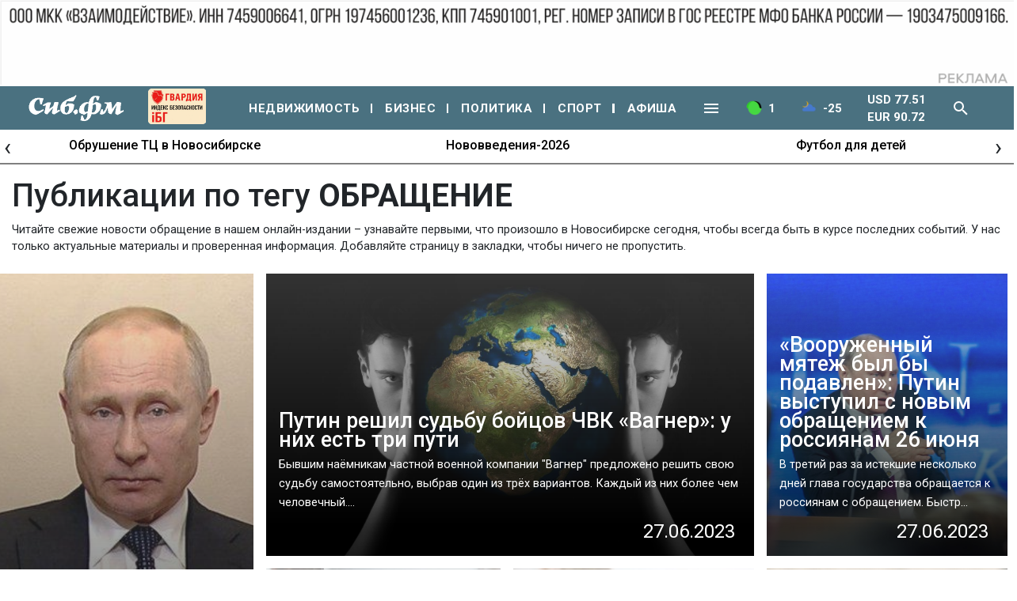

--- FILE ---
content_type: text/html; charset=UTF-8
request_url: https://sib.fm/publications/tag/5951
body_size: 23106
content:
<!doctype html>
<html lang="ru">
  <head>
	<!-- Required meta tags -->
    <meta charset="utf-8">
	<link rel="shortcut icon" type="image/x-icon" href="https://sib.fm/img/favicon.ico"/>
    <meta name="viewport" content="width=device-width, initial-scale=1, shrink-to-fit=no">
	<meta name="csrf-token" content="nIfFyKkDnMUPAzV1HwJXzNI6QuuNG4jGZkZrCxOh" />	
		
	
	
		
	<script async type='text/javascript' src='//s.luxcdn.com/t/219255/360_light.js'></script>
	
	
	
	
		
		
	
		
		
		
		
		
	
		
	
		

		
			<link rel="canonical" href="https://sib.fm/publications/tag/5951" />
		
			<title>ОБРАЩЕНИЕ- последние новости на sib.fm</title>
		
			<meta name="description" content="ОБРАЩЕНИЕ - последние новости на сегодня в нашей ленте на Сиб.фм. Читайте свежие материалы на тему обращение и будьте в курсе последний событий!" />
			
			<meta property="og:image"  content="https://cdn.sib.fm/new_files/img/sibfm.jpg" />
		<meta property="vk:image"  content="https://cdn.sib.fm/new_files/img/sibfm.jpg" />
	
			<link rel="stylesheet" href="/new_files/css/compressed_css.css?v=8"   > 
		
		<link rel="preload" href="https://fonts.googleapis.com/css?family=Roboto:100,100i,300,300i,400,400i,500,500i,700,700i,900,900i&display=swap&subset=cyrillic&display=swap" as="style" onload="this.rel='stylesheet'" >	
	
	 <script src="/new_files/js/jquery.min.js"></script>
	
		
		
	
		
	
		
		
	
  </head>
  <body>
 
	
 
				
	
				<div class="container px-0 text-center"  >
			
	
					
						
			
							<div style="min-height:109px;" class="d-lg-block d-md-block d-sm-none d-none">
							<img banner_id="1676" class="banner d-lg-block d-md-block d-sm-none d-none img-fluid lazy" banner_link="https://sfgroup.ru/?utm_source=smm&amp;utm_medium=banner&amp;utm_campaign=sibfm/?erid=2W5zFHa7oVr"  data-src="https://cdn.sib.fm/storage/banner/December2025/r1EIZRyJvsu0EsAP83Ph.gif" alt=""   />
							</div>
							
									<div style="min-height:72px;" class="d-lg-none d-md-none d-sm-block">
									<img banner_id="1676" class="banner d-lg-none d-md-none d-sm-block img-fluid lazy"  banner_link="https://sfgroup.ru/?utm_source=smm&amp;utm_medium=banner&amp;utm_campaign=sibfm/?erid=2W5zFHbbnnC"   data-src="https://cdn.sib.fm/storage/banner/December2025/eTbbYyzAhmLPKaDiEZfK.gif" alt=""  />
									</div>
							
				
		  
		  
				  
</div>
		
				<script type="text/javascript">
		var MIBPlayer = {}

			MIBPlayer.getURL = async function(url) {
				// Return a new promise.
				return new Promise(function (resolve, reject) {
				// Do the usual XHR stuff
				var req = new XMLHttpRequest();
				req.open('GET', url);
				req.onload = function () {
					// This is called even on 404 etc
					// so check the status
					if (req.status == 200) {
					// Resolve the promise with the response text
					resolve(req.response);
					}
					else {
					// Otherwise reject with the status text
					// which will hopefully be a meaningful error
						reject(Error(MIBPlayer.OnAirServerErrorMesage + req.status + req.statusText));
					}
				};
				// Handle network errors
				req.onerror = function () {
					reject(Error(MIBPlayer.OnAirNetworkErrorMesage));
					};
				// Make the request
				req.send();
				});
			}


			MIBPlayer.mibpUpdateOnAir = async function() {
				if (!MIBPlayer.OnAirInfoIsUpdating) {
					MIBPlayer.OnAirInfoIsUpdating = true;
					MIBPlayer.getURL(MIBPlayer.OnAirURL).then(function (response) { MIBPlayer.OnAirBlock.innerHTML = response; MIBPlayer.OnAirInfoIsUpdating = false; }, function (error) {
					MIBPlayer.OnAirBlock.innerHTML = MIBPlayer.OnAirServerErrorMesage; MIBPlayer.OnAirInfoIsUpdating = false; });
				}
			}


			MIBPlayer.Initialize = async function () {
			
				MIBPlayer.OnAirInfoIsUpdating = false;
				MIBPlayer.OnAirBlock = document.getElementById("onair");
				MIBPlayer.OnAirURL = "https://uniton.ru/onairtowidget";
				MIBPlayer.OnAirNetworkErrorMesage = "Музыка";
				MIBPlayer.OnAirServerErrorMesage = "Музыка";
			
			}

			
			MIBPlayer.Initialize().then(function () { ; }).catch(function () { ; });
			setInterval(MIBPlayer.mibpUpdateOnAir, 5000);
			MIBPlayer.mibpUpdateOnAir();
			
			
			var MIBPlayer_xs = {}

			MIBPlayer_xs.getURL = async function(url) {
				// Return a new promise.
				return new Promise(function (resolve, reject) {
				// Do the usual XHR stuff
				var req = new XMLHttpRequest();
				req.open('GET', url);
				req.onload = function () {
					// This is called even on 404 etc
					// so check the status
					if (req.status == 200) {
					// Resolve the promise with the response text
					resolve(req.response);
					}
					else {
					// Otherwise reject with the status text
					// which will hopefully be a meaningful error
						reject(Error(MIBPlayer_xs.OnAirServerErrorMesage + req.status + req.statusText));
					}
				};
				// Handle network errors
				req.onerror = function () {
					reject(Error(MIBPlayer_xs.OnAirNetworkErrorMesage));
					};
				// Make the request
				req.send();
				});
			}


			MIBPlayer_xs.mibpUpdateOnAir = async function() {
				if (!MIBPlayer_xs.OnAirInfoIsUpdating) {
					MIBPlayer_xs.OnAirInfoIsUpdating = true;
					MIBPlayer_xs.getURL(MIBPlayer_xs.OnAirURL).then(function (response) { MIBPlayer_xs.OnAirBlock.innerHTML = response; MIBPlayer_xs.OnAirInfoIsUpdating = false; }, function (error) {
					MIBPlayer_xs.OnAirBlock.innerHTML = MIBPlayer_xs.OnAirServerErrorMesage; MIBPlayer_xs.OnAirInfoIsUpdating = false; });
				}
			}


			MIBPlayer_xs.Initialize = async function () {
			/*
				MIBPlayer_xs.OnAirInfoIsUpdating = false;
				MIBPlayer_xs.OnAirBlock = document.getElementById("onair");
				MIBPlayer_xs.OnAirURL = "https://uniton.ru/onairtowidget";
				MIBPlayer_xs.OnAirNetworkErrorMesage = "Музыка";
				MIBPlayer_xs.OnAirServerErrorMesage = "Музыка";
			*/	
				MIBPlayer_xs.OnAirInfoIsUpdating = false;
				MIBPlayer_xs.OnAirBlock = document.getElementById("onair_xs");
				MIBPlayer_xs.OnAirURL = "https://uniton.ru/onairtowidget";
				MIBPlayer_xs.OnAirNetworkErrorMesage = "Музыка";
				MIBPlayer_xs.OnAirServerErrorMesage = "Музыка";
				
			}

			
			MIBPlayer_xs.Initialize().then(function () { ; }).catch(function () { ; });
			setInterval(MIBPlayer_xs.mibpUpdateOnAir, 5000);
			MIBPlayer_xs.mibpUpdateOnAir();
	</script>
		
    
  	
  
  <div id="header_lg" class="d-none d-lg-block">
		<div style="max-width:1480px;margin:0 auto;" >
			<div class="container px-0">						
			<div class="row py-2">
				<div class="col pl-0">									
					<a href="/" class="sub-tool-item pt-0"><img alt="" src="/new_files/img/logo_old.png" class="w-logo" /></a>					
				</div>
								<div class="col text-center">									
					<a href="/nedvijimost" class="white--text sub-tool-item" >Недвижимость</a>					
				</div>
				<div class="col text-center">									
					<a href="/biznes" class="white--text sub-tool-item" >Бизнес</a>					
				</div>
				<div class="col text-center">									
					<a href="/politika" class="white--text sub-tool-item" >Политика</a>					
				</div>
				<div class="col text-center">									
					<a href="/category/sport" class="white--text sub-tool-item" >Спорт</a>					
				</div>
				<div class="col text-center">									
					<a href="/category/afisha" class="white--text sub-tool-item" >Афиша</a>					
				</div>
				
				<div class="col text-center">									
					<a href="/rabota" class="white--text sub-tool-item" >Работа</a>					
				</div>
				<div class="col text-center">									
					<a href="/avto" class="white--text sub-tool-item">Авто</a>					
				</div>
				<div class="col text-center">	
					<a href="/category/obshestvo" class="white--text sub-tool-item" >Общество</a>					
				</div>
				<div class="col text-center">
					<a href="/category/proishestvia" class="white--text sub-tool-item" >Происшествия</a>						
				</div>
				<div class="col text-center">									
					<a href="/category/ekonomika" class="white--text sub-tool-item" >Экономика</a>													
				</div>
				<div class="col text-center">
					<a href="/category/kultura" class="white--text sub-tool-item" >Культура</a>						
				</div>				
				<div class="col text-center">									
					<a href="/category/nauka" class="white--text sub-tool-item" >Наука</a>					
				</div>							
			</div>						
		</div>			</div>
  </div>
  
  <div id="header_xs" class="d-block d-md-block d-lg-none">
		<div  >
			<nav class="navbar navbar-mobile navbar-expand-lg navbar-dark bg-sib ">
	 
	  <button class="navbar-toggler" type="button" data-toggle="collapse" data-target="#navbarNavXs" aria-controls="navbarNavXs" aria-expanded="false" aria-label="Toggle navigation">
		<span class="navbar-toggler-icon"></span>
	  </button>
	   <div class="d-block pl-1">
			<a class="navbar-brand" href="/"><img alt="" src="https://cdn.sib.fm/new_files/img/logo_old.png" class="logo" /></a>
			
						
		</div>
	   <a class="tab-img-traffic text-white pointer">
			<img alt="" src="https://sib.fm/img/plugico/green.png" style="width:20px;" class="mr-2" />
			1
		</a>				 
		<a class="tab-img-temper text-white pointer">
			<img alt="" src="https://yastatic.net/weather/i/icons/blueye/24/bkn_n.png" style="width:20px;" class="mr-2" />
			-25
		</a>				 
		<!--a class="text-white pointer">
			USD 77.51<br/>
			EUR 90.72						
		</a-->				 
		<a class="search_toggle_xs_fixed pointer text-center">
						<span class="nav-icon v-icon white--text theme--dark mr-2" >
				<svg xmlns="http://www.w3.org/2000/svg" xmlns:xlink="http://www.w3.org/1999/xlink" aria-hidden="true" focusable="false" width="1em" height="1em" style="-ms-transform: rotate(360deg); -webkit-transform: rotate(360deg); transform: rotate(360deg);" preserveAspectRatio="xMidYMid meet" viewBox="0 0 24 24"><path d="M9.5 3A6.5 6.5 0 0 1 16 9.5c0 1.61-.59 3.09-1.56 4.23l.27.27h.79l5 5l-1.5 1.5l-5-5v-.79l-.27-.27A6.516 6.516 0 0 1 9.5 16A6.5 6.5 0 0 1 3 9.5A6.5 6.5 0 0 1 9.5 3m0 2C7 5 5 7 5 9.5S7 14 9.5 14S14 12 14 9.5S12 5 9.5 5z" fill="white"/></svg>
			</span>
		</a>
				
		<div class="rlt">
			<div id="search_block_xs_fixed" class="px-1">
				<div class="v-input v-text-field v-text-field--placeholder theme--light">
					<div class="v-input__control">
						<div class="v-input__slot">
							<div class="v-text-field__slot">
								<input id="search_field_xs_fixed" type="text" placeholder="Поиск...">
							</div>
							<div class="v-input__append-inner pt-2">
																<span class="pointer v-icon white--text v-icon--link theme--light" id="search_enter_xs_fixed" >
									<svg xmlns="http://www.w3.org/2000/svg" xmlns:xlink="http://www.w3.org/1999/xlink" aria-hidden="true" focusable="false" width="1em" height="1em" style="-ms-transform: rotate(360deg); -webkit-transform: rotate(360deg); transform: rotate(360deg);" preserveAspectRatio="xMidYMid meet" viewBox="0 0 24 24"><path d="M9.5 3A6.5 6.5 0 0 1 16 9.5c0 1.61-.59 3.09-1.56 4.23l.27.27h.79l5 5l-1.5 1.5l-5-5v-.79l-.27-.27A6.516 6.516 0 0 1 9.5 16A6.5 6.5 0 0 1 3 9.5A6.5 6.5 0 0 1 9.5 3m0 2C7 5 5 7 5 9.5S7 14 9.5 14S14 12 14 9.5S12 5 9.5 5z" fill="white"/></svg>
								</span>
							</div>
						</div>
					<div class="v-text-field__details">
						<div class="v-messages theme--light"><div class="v-messages__wrapper"></div></div>
					</div>
					</div>
				</div>
			</div>
		</div>		
	   
		  <div class="collapse navbar-collapse" id="navbarNavXs">
			<ul class="navbar-nav nav-mobile">
			  <li class="nav-item">
				<a class="nav-link" href="/nedvijimost">НЕДВИЖИМОСТЬ</a>
			  </li>
			  <li class="nav-item">
				<a class="nav-link" href="/biznes">БИЗНЕС</a>
			  </li>
			  <li class="nav-item">
				<a class="nav-link" href="/politika">ПОЛИТИКА</a>
			  </li>
			  <li class="nav-item">
				<a class="nav-link" href="/category/sport">СПОРТ</a>
			  </li>
			  <li class="nav-item">
				<a class="nav-link" href="/category/afisha">АФИША</a>
			  </li>
			  <li class="nav-item">
				<a class="nav-link" href="/yurist-otvechaet">ЮРИСТ ОТВЕЧАЕТ</a>
			  </li>
			  <li class="nav-item">
				<a class="nav-link" href="/category/obshestvo">ОБЩЕСТВО</a>
			  </li>
			  <li class="nav-item">
				<a class="nav-link" href="/category/proishestvia">ПРОИСШЕСТВИЯ</a>
			  </li>
			  <li class="nav-item">
				<a class="nav-link" href="/category/ekonomika">ЭКОНОМИКА</a>
			  </li>
			  <li class="nav-item">
				<a class="nav-link" href="/category/kultura">КУЛЬТУРА</a>
			  </li>
			  <li class="nav-item">
				<a class="nav-link" href="/rabota">РАБОТА</a>
			  </li>
			  <li class="nav-item">
				<a class="nav-link" href="/avto">АВТО</a>
			  </li>
			  <li class="nav-item">
				<a class="nav-link" href="/category/nauka">НАУКА</a>
			  </li>
			</ul>
		  </div>
	</nav>		</div>
  </div>
  
	
	
	<nav class="navbar navbar-mobile navbar-expand-lg navbar-dark bg-sib ">
	 
	  <button class="navbar-toggler" type="button" data-toggle="collapse" data-target="#navbarNav" aria-controls="navbarNav" aria-expanded="false" aria-label="Toggle navigation">
		<span class="navbar-toggler-icon"></span>
	  </button>
		
		<div class="d-block pl-1">
			<a class="navbar-brand" href="/"><img src="https://cdn.sib.fm/new_files/img/logo_old.png" class="logo" alt="" /></a>
		
		
		
		
		<!-- <a class="d-block" href="/promocat" style="margin-top: -3px;" target="_blank" >
			<img src="https://sib.fm/new_files/img/cats/cat_logo.jpg" alt="" width="98" style="margin-bottom: 0px;" />
		</a> -->

		
		
					 
	
					</div>
		
	   <a class="tab-img-traffic text-white pointer">
			<img src="https://sib.fm/img/plugico/green.png" style="width:20px;" class="mr-2" alt="" />
			1
		</a>				 
		<a href="/pogoda" class="tab-img-temper text-white pointer">
			<img alt="" src="https://yastatic.net/weather/i/icons/blueye/24/bkn_n.png" style="width:20px;" class="mr-2" />
			-25
		</a>				 
		<!--a class="text-white pointer">
			USD 77.51<br/>
			EUR 90.72						
		</a-->				 
		<a class="search_toggle_xs pointer text-center">
						<span class="nav-icon v-icon white--text theme--dark mr-2">
				<svg xmlns="http://www.w3.org/2000/svg" xmlns:xlink="http://www.w3.org/1999/xlink" aria-hidden="true" focusable="false" width="1em" height="1em" style="-ms-transform: rotate(360deg); -webkit-transform: rotate(360deg); transform: rotate(360deg);" preserveAspectRatio="xMidYMid meet" viewBox="0 0 24 24"><path d="M9.5 3A6.5 6.5 0 0 1 16 9.5c0 1.61-.59 3.09-1.56 4.23l.27.27h.79l5 5l-1.5 1.5l-5-5v-.79l-.27-.27A6.516 6.516 0 0 1 9.5 16A6.5 6.5 0 0 1 3 9.5A6.5 6.5 0 0 1 9.5 3m0 2C7 5 5 7 5 9.5S7 14 9.5 14S14 12 14 9.5S12 5 9.5 5z" fill="white"/></svg>
			</span>
		</a>
				
		<div class="rlt">
			<div id="search_block_xs" class="px-1">
				<div class="v-input v-text-field v-text-field--placeholder theme--light">
					<div class="v-input__control">
						<div class="v-input__slot">
							<div class="v-text-field__slot">
								<input id="search_field_xs" type="text" placeholder="Поиск...">
							</div>
							<div class="v-input__append-inner pt-2">
																<span class="pointer v-icon white--text v-icon--link theme--light" id="search_enter_xs" >
									<svg xmlns="http://www.w3.org/2000/svg" xmlns:xlink="http://www.w3.org/1999/xlink" aria-hidden="true" focusable="false" width="1em" height="1em" style="-ms-transform: rotate(360deg); -webkit-transform: rotate(360deg); transform: rotate(360deg);" preserveAspectRatio="xMidYMid meet" viewBox="0 0 24 24"><path d="M9.5 3A6.5 6.5 0 0 1 16 9.5c0 1.61-.59 3.09-1.56 4.23l.27.27h.79l5 5l-1.5 1.5l-5-5v-.79l-.27-.27A6.516 6.516 0 0 1 9.5 16A6.5 6.5 0 0 1 3 9.5A6.5 6.5 0 0 1 9.5 3m0 2C7 5 5 7 5 9.5S7 14 9.5 14S14 12 14 9.5S12 5 9.5 5z" fill="white"/></svg>
								</span>
							</div>
						</div>
					<div class="v-text-field__details">
						<div class="v-messages theme--light"><div class="v-messages__wrapper"></div></div>
					</div>
					</div>
				</div>
			</div>
		</div>		
	   
	   
		  <div class="collapse navbar-collapse" id="navbarNav">
			<ul class="navbar-nav nav-mobile">
			  <li class="nav-item">
				<a class="nav-link" href="/nedvijimost">НЕДВИЖИМОСТЬ</a>
			  </li>
			  <li class="nav-item">
				<a class="nav-link" href="/biznes">БИЗНЕС</a>
			  </li>
			  <li class="nav-item">
				<a class="nav-link" href="/politika">ПОЛИТИКА</a>
			  </li>
			  <li class="nav-item">
				<a class="nav-link" href="/category/sport">СПОРТ</a>
			  </li>
			  <li class="nav-item">
				<a class="nav-link" href="/category/afisha">АФИША</a>
			  </li>
			  <li class="nav-item">
				<a class="nav-link" href="/yurist-otvechaet">ЮРИСТ ОТВЕЧАЕТ</a>
			  </li>
			  <li class="nav-item">
				<a class="nav-link" href="/category/obshestvo">ОБЩЕСТВО</a>
			  </li>
			  <li class="nav-item">
				<a class="nav-link" href="/category/proishestvia">ПРОИСШЕСТВИЯ</a>
			  </li>
			  <li class="nav-item">
				<a class="nav-link" href="/category/ekonomika">ЭКОНОМИКА</a>
			  </li>
			  <li class="nav-item">
				<a class="nav-link" href="/category/kultura">КУЛЬТУРА</a>
			  </li>
			  <li class="nav-item">
				<a class="nav-link" href="/rabota">РАБОТА</a>
			  </li>
			  <li class="nav-item">
				<a class="nav-link" href="/avto">АВТО</a>
			  </li>
			  <li class="nav-item">
				<a class="nav-link" href="/category/nauka">НАУКА</a>
			  </li>
			</ul>
		  </div>
	</nav>
	
	
	<nav class="navbar navbar-expand-lg navbar-dark bg-sib py-0 d-lg-block d-none">
		<div class="container">
			<div class="nav-wrapper">
			
				<a class="navbar-brand" href="/">
					<img alt="" src="https://cdn.sib.fm/new_files/img/logo_old.png" class="logo" />
				</a>
							
							
				
				
			
				<!-- <a href="/promocat" target="_blank"  >
					<img src="https://sib.fm/new_files/img/cats/cat_logo.jpg" alt="" style="height:55px;" />
				</a> -->

				<div class="d-lg-block d-none" >
							<a href="https://xn----7sbbcgfj6a0e0h.xn--p1ai/company/index/?erid=2W5zFK5Wwwe" target="_blank" >					
							<div style="position:relative;" >
								<img src="https://sib.fm/new_files/img/ibg_banner3.png" style="z-index: -1;width: 73px;margin-left: 10px;margin-top: 3px;" title="Индекс безопасности на " >
								
							</div>
							</a>
						</div>
		
								
				<div class="layout" style="width: 200px;">
									</div>				
				 
					<a class="nav-link nav-rubrika" href="/nedvijimost">НЕДВИЖИМОСТЬ</a>
					<a class="nav-link nav-rubrika" href="/biznes">БИЗНЕС</a>
					<a class="nav-link nav-rubrika" href="/politika">ПОЛИТИКА</a>					
					<a class="nav-link nav-rubrika" href="/category/sport">СПОРТ</a>								  
					<a class="nav-link nav-rubrika last" href="/category/afisha">АФИША</a>				  
					<a class="nav-link pointer" id="iconToggle" >
												<span class="nav-icon v-icon white--text theme--dark">
							<svg xmlns="http://www.w3.org/2000/svg" xmlns:xlink="http://www.w3.org/1999/xlink" aria-hidden="true" focusable="false" width="1em" height="1em" style="-ms-transform: rotate(360deg); -webkit-transform: rotate(360deg); transform: rotate(360deg);" preserveAspectRatio="xMidYMid meet" viewBox="0 0 24 24"><path d="M3 6h18v2H3V6m0 5h18v2H3v-2m0 5h18v2H3v-2z" fill="#fff"/></svg>
						</span>
					</a>	
					<a class="nav-link tab-img-traffic text-white pointer">
						<img alt="" src="https://sib.fm/img/plugico/green.png" style="width:20px;" class="mr-2" />
						1
					</a>				 
					<a href="/pogoda" class="nav-link tab-img-temper text-white pointer">
						<img alt="" src="https://yastatic.net/weather/i/icons/blueye/24/bkn_n.png" style="width:20px;" class="mr-2" />
						-25
					</a>				 
					<a class="nav-link text-white pointer">
						USD 77.51<br/>
						EUR 90.72						
					</a>				 
					<a class="nav-link search_toggle pointer">
												<span class="nav-icon v-icon white--text theme--dark mr-2" >
							<svg xmlns="http://www.w3.org/2000/svg" xmlns:xlink="http://www.w3.org/1999/xlink" aria-hidden="true" focusable="false" width="1em" height="1em" style="-ms-transform: rotate(360deg); -webkit-transform: rotate(360deg); transform: rotate(360deg);" preserveAspectRatio="xMidYMid meet" viewBox="0 0 24 24"><path d="M9.5 3A6.5 6.5 0 0 1 16 9.5c0 1.61-.59 3.09-1.56 4.23l.27.27h.79l5 5l-1.5 1.5l-5-5v-.79l-.27-.27A6.516 6.516 0 0 1 9.5 16A6.5 6.5 0 0 1 3 9.5A6.5 6.5 0 0 1 9.5 3m0 2C7 5 5 7 5 9.5S7 14 9.5 14S14 12 14 9.5S12 5 9.5 5z" fill="white"/></svg>
						</span>						
					</a>
					<div class="rlt">
						<div id="search_block" class="px-1">
							<div class="v-input v-text-field v-text-field--placeholder theme--light">
								<div class="v-input__control">
									<div class="v-input__slot">
										<div class="v-text-field__slot">
											<input id="search_field" type="text" placeholder="Введите слово для поиска">
										</div>
										<div class="v-input__append-inner pt-2">
											<span>
																								<span class="pointer v-icon white--text v-icon--link theme--light search_toggle" >
													<svg xmlns="http://www.w3.org/2000/svg" xmlns:xlink="http://www.w3.org/1999/xlink" aria-hidden="true" focusable="false" width="1em" height="1em" style="-ms-transform: rotate(360deg); -webkit-transform: rotate(360deg); transform: rotate(360deg);" preserveAspectRatio="xMidYMid meet" viewBox="0 0 24 24"><path d="M19 6.41L17.59 5L12 10.59L6.41 5L5 6.41L10.59 12L5 17.59L6.41 19L12 13.41L17.59 19L19 17.59L13.41 12L19 6.41z" fill="#fff"/></svg>
												</span>
											</span>
											<span>
																								<span class="pointer v-icon white--text v-icon--link theme--light" id="search_enter" >
													<svg xmlns="http://www.w3.org/2000/svg" xmlns:xlink="http://www.w3.org/1999/xlink" aria-hidden="true" focusable="false" width="1em" height="1em" style="-ms-transform: rotate(360deg); -webkit-transform: rotate(360deg); transform: rotate(360deg);" preserveAspectRatio="xMidYMid meet" viewBox="0 0 24 24"><path d="M9.5 3A6.5 6.5 0 0 1 16 9.5c0 1.61-.59 3.09-1.56 4.23l.27.27h.79l5 5l-1.5 1.5l-5-5v-.79l-.27-.27A6.516 6.516 0 0 1 9.5 16A6.5 6.5 0 0 1 3 9.5A6.5 6.5 0 0 1 9.5 3m0 2C7 5 5 7 5 9.5S7 14 9.5 14S14 12 14 9.5S12 5 9.5 5z" fill="#fff"/></svg>
												</span>
											</span>
										</div>
									</div>
								<div class="v-text-field__details">
									<div class="v-messages theme--light"><div class="v-messages__wrapper"></div></div>
								</div>
								</div>
							</div>
						</div>
					</div>
					
				</div>			
			</div>
		</div>
	</nav>
	
	<div id="subToolBar">			
		<div class="container">						
			<div class="row py-3">
				<div class="col text-center">									
					<a href="/yurist-otvechaet" class="white--text sub-tool-item" >Юрист отвечает</a>					
				</div>
				<div class="col text-center">									
					<a href="/rabota" class="white--text sub-tool-item" >Работа</a>					
				</div>
				<div class="col text-center">									
					<a href="/avto" class="white--text sub-tool-item">Авто</a>					
				</div>
				<div class="col text-center">	
					<a href="/category/obshestvo" class="white--text sub-tool-item" >Общество</a>					
				</div>
				<div class="col text-center">
					<a href="/category/proishestvia" class="white--text sub-tool-item" >Происшествия</a>						
				</div>
				<div class="col text-center">									
					<a href="/category/ekonomika" class="white--text sub-tool-item" >Экономика</a>													
				</div>
				<div class="col text-center">
					<a href="/category/kultura" class="white--text sub-tool-item" >Культура</a>						
				</div>				
				<div class="col text-center">									
					<a href="/category/nauka" class="white--text sub-tool-item" >Наука</a>					
				</div>							
			</div>						
		</div>			
	</div>
	
	<div class="d-lg-block d-none" >
				<div class="container py-0 px-0" style="height:44px;">
			<div class="topic-slider owl-theme owl-carousel b-bottom pt-2">
									<div class="item" title="Обрушение ТЦ в Новосибирске"  ><a href="/theme/173" >Обрушение ТЦ в Новосибирске</a></div>
									<div class="item" title="Нововведения-2026"  ><a href="/theme/172" >Нововведения-2026</a></div>
									<div class="item" title="Футбол для детей"  ><a href="/theme/168" >Футбол для детей</a></div>
									<div class="item" title="Юнкор Сиб.фм"  ><a href="/theme/159" >Юнкор Сиб.фм</a></div>
									<div class="item" title="Один день с..."  ><a href="/theme/150" >Один день с...</a></div>
							</div>
		</div>
			</div>
	
	<div class="d-lg-none d-block" >
				<div class="container py-0 px-0" >
				<div class="topic-slider owl-theme owl-carousel b-bottom" style="padding-top:0.8rem!important;">
									<div class="item" title="Обрушение ТЦ в Новосибирске"  ><a href="/theme/173" >Обрушение ТЦ в Новосибирске</a></div>
									<div class="item" title="Нововведения-2026"  ><a href="/theme/172" >Нововведения-2026</a></div>
									<div class="item" title="Футбол для детей"  ><a href="/theme/168" >Футбол для детей</a></div>
									<div class="item" title="Юнкор Сиб.фм"  ><a href="/theme/159" >Юнкор Сиб.фм</a></div>
									<div class="item" title="Один день с..."  ><a href="/theme/150" >Один день с...</a></div>
				
						</div>
		</div>
			</div>
	
		   
  
	
	
	<div class="container mt-3">
					<h1>Публикации по тегу <span class="tag-text">обращение</span></h1>
		
		<p>Читайте свежие новости обращение в нашем онлайн-издании – узнавайте первыми, что произошло в Новосибирске сегодня, чтобы всегда быть в курсе последних событий. У нас только актуальные материалы и проверенная информация. Добавляйте страницу в закладки, чтобы ничего не пропустить.</p>

			</div>
	
	
	<div class="container px-0">
		
				
										
				
					
			
							
				
					
			
							
				
					
			
							
				
					
			
							
				
					
			
							
				
							
					<div class="container px-0">
		<div class="row my-4">		
			
			<div class=" col-12 px-0 d-lg-block d-none  col-lg-3 ">
								<a href="/news/2024/11/22/srochnoe-obraschenie-putina-k-narodu---rossiya-namerena-otvetit-reshitelno-i-zerkalno" class="bg-link">
					
											<div class="bg-rubrika-img lazy  h-100  " data-background-image="https://cdn.sib.fm/storage/article/November2024/vsbWv6H7Bh26tKk8i9IG.jpg"  >
									
						<div class="px-3 lightbox white--text pa-2 h-100 pointer">
							<div class="text-image pr-4">
							  <div class="display-1 tag-display-text">Срочное обращение Путина к народу - Россия намерена ответить «решительно и зеркально»</div>
							  <div class="grey--text mt-2">После нанесения ракетных ударов по Брянской и Курской областям западными баллистическими ракетами гл...</div>
							  <div class="grey--text text--lighten-1 text-right headline mt-2 pr-2 d-lg-block d-none">22.11.2024</div>
							  
							</div>
						</div>
					</div>
				</a>
								
			</div>
			
			
							<div class=" col-12 px-0 d-lg-none d-block mb-3">
					<a href="/news/2024/11/22/srochnoe-obraschenie-putina-k-narodu---rossiya-namerena-otvetit-reshitelno-i-zerkalno" class="bg-link">
												
													<div class="h-22 h-category  bg-rubrika-img lazy" data-background-image="https://cdn.sib.fm/storage/article/November2024/vsbWv6H7Bh26tKk8i9IG.jpg"  >
												
							<div class="px-3 lightbox white--text pa-2 h-100 pointer">
								<div class="text-image pr-4">
								  <div class="display-1 tag-display-text">Срочное обращение Путина к народу - Россия намерена ответить «решительно и зеркально»</div>
								  <div class="grey--text mt-2">После нанесения ракетных ударов по Брянской и Курской областям западными баллистическими ракетами гл...</div>
								  <div class="grey--text text--lighten-1 text-right headline mt-2 pr-2 d-lg-block d-none">22.11.2024</div>
								</div>
							</div>
						</div>
					</a>						
				</div>
							
			
					
			<div class="col-lg-9 col-12 px-0">	
									<div class="row  pb-2 ">
																					<div class="col-12 pl-lg-3 pr-lg-2 px-0  col-lg-8 ">							
									<a href="/news/2023/06/27/putin-reshil-sudbu-bojtsov-chvk-vagner-u-nih-est-tri-puti" class="bg-link">
																				
																							<div class="h-22 h-category  bg-rubrika-img lazy" data-background-image="https://cdn.sib.fm/storage/article/June2023/QEHdqiFagC6XQGX6FYOo.jpg"  >
																						
											<div class="px-3 lightbox white--text pa-2 h-100 pointer">
												<div class="text-image pr-4">
												  <div class="display-1 tag-display-text">Путин решил судьбу бойцов ЧВК «Вагнер»: у них есть три пути</div>
												  <div class="grey--text mt-2">Бывшим наёмникам частной военной компании "Вагнер" предложено решить свою судьбу самостоятельно, выбрав один из трёх вариантов. Каждый из них более чем человечный....</div>
												  <div class="grey--text text--lighten-1 text-right headline mt-2 pr-2 d-lg-block d-none">27.06.2023</div>
												</div>
											</div>
										</div>
									</a>							
								</div>
																										<div class="col-lg-4 col-12 px-lg-2 px-0 pt-lg-0 pt-3">						
								<a href="/news/2023/06/27/vooruzhennyj-myatezh-byl-by-podavlen-putin-vystupil-s-novym-obrascheniem-k-rossiyanam-26-iyunya" class="bg-link">
																		
																					<div class="h-22 h-category  bg-rubrika-img lazy" data-background-image="https://cdn.sib.fm/storage/article/June2023/wAJfrcW7Ietyyt3TfqNi.jpg"  >
																			
										<div class="px-3 lightbox white--text pa-2 h-100 pointer">
											<div class="text-image pr-4">
											  <div class="display-1 tag-display-text">«Вооруженный мятеж был бы подавлен»: Путин выступил с новым обращением к россиянам 26 июня</div>
											  <div class="grey--text mt-2">В третий раз за истекшие несколько дней глава государства обращается к россиянам с обращением. Быстр...</div>
											  <div class="grey--text text--lighten-1 text-right headline mt-2 pr-2 d-lg-block d-none">27.06.2023</div>
											</div>
										</div>
									</div>
								</a>					
							</div>
											</div>
													<div class="row pt-2">
												<div class="col-lg-4 col-12 pl-lg-3 pr-lg-2 px-0">
							<a href="/news/2023/03/14/v-rossii-predlagayut-vvesti-reglament-uvedomleniya-patsientki-o-beremennosti-" class="bg-link">
																
																			<div class="h-22 h-category  bg-rubrika-img lazy" data-background-image="https://cdn.sib.fm/storage/article/March2023/vY9Li8OGj5cxs2jzuKxn.jpg"  >
																	
									<div class="px-3 lightbox white--text pa-2 h-100 pointer">
										<div class="text-image pr-4">
										  <div class="display-1 tag-display-text">В России предлагают ввести регламент уведомления пациентки о беременности</div>
										  <div class="grey--text mt-2">Уполномоченный по правам ребёнка в Республике Татарстан Ирина Волынец предложила разработать регламе...</div>
										  <div class="grey--text text--lighten-1 text-right headline mt-2 pr-2 d-lg-block d-none">14.03.2023</div>
										</div>
									</div>
								</div>
							</a>						
						</div>
																		
						<div class="col-12 px-lg-2 px-0 pt-lg-0 pt-3  col-lg-4 ">
							<a href="/news/2023/02/22/shkolnika-iz-zabajkalya-vozmutilo-chto-on-uchitsya-po-subbotam-" class="bg-link">
																
																			<div class="h-22 h-category  bg-rubrika-img lazy" data-background-image="https://cdn.sib.fm/storage/article/February2023/mus4iN8AuL6Biy5UhhDT.jpg"  >
																		
									<div class="px-3 lightbox white--text pa-2 h-100 pointer">
										<div class="text-image pr-4">
										  <div class="display-1 tag-display-text">Школьника из Забайкалья возмутило, что он учится по субботам</div>
										  <div class="grey--text mt-2">Учащийся одной из школ Забайкалья обратился к министру образования региона с просьбой объяснить, поч...</div>
										  <div class="grey--text text--lighten-1 text-right headline mt-2 pr-2 d-lg-block d-none">22.02.2023</div>
										</div>
									</div>
								</div>
							</a>						
						</div>
																		<div class="col-lg-4 col-12 px-lg-2 px-0 pt-lg-0 pt-3">
							<a href="/news/2023/01/18/obraschenie-putina-18-yanvarya-2023-o-chem-obyavit-prezident" class="bg-link">
																
																			<div class="h-22 h-category  bg-rubrika-img lazy" data-background-image="https://cdn.sib.fm/storage/article/January2023/ylxLrgYiAmjNpKvvcQVn.jpg"  >
																		
									<div class="px-3 lightbox white--text pa-2 h-100 pointer">
										<div class="text-image pr-4">
										  <div class="display-1 tag-display-text">Обращение Путина 18 января 2023: о чем объявит президент</div>
										  <div class="grey--text mt-2">В среду, 18 января, президент России Владимир Путин в прямом эфире из Санкт-Петербурга обратится к г...</div>
										  <div class="grey--text text--lighten-1 text-right headline mt-2 pr-2 d-lg-block d-none">18.01.2023</div>
										</div>
									</div>
								</div>
							</a>						
						</div>
											</div>
							
			</div>
		</div>
	</div>				
					
			
							
				
					
			
							
				
					
			
							
				
					
			
							
				
					
			
							
				
					
			
							
				
							
					<div class="container px-0">
		<div class="row my-4">		
			
			<div class=" col-12 px-0 d-lg-block d-none  col-lg-3 ">
								<a href="/news/2022/10/05/peskov-oproverg-informatsiyu-o-podgotovke-putinym-obrascheniya-po-smene-statusa-svo" class="bg-link">
					
											<div class="bg-rubrika-img lazy  h-100  " data-background-image="https://cdn.sib.fm/storage/article/October2022/yNgvSJL5zDnd2vw0bQ50.png"  >
									
						<div class="px-3 lightbox white--text pa-2 h-100 pointer">
							<div class="text-image pr-4">
							  <div class="display-1 tag-display-text">Песков опроверг информацию о подготовке Путиным обращения по смене статуса СВО</div>
							  <div class="grey--text mt-2">Пресс-секретарь президента России Дмитрий Песков прокомментировал новость о подготовке Владимиром Пу...</div>
							  <div class="grey--text text--lighten-1 text-right headline mt-2 pr-2 d-lg-block d-none">05.10.2022</div>
							  
							</div>
						</div>
					</div>
				</a>
								
			</div>
			
			
							<div class=" col-12 px-0 d-lg-none d-block mb-3">
					<a href="/news/2022/10/05/peskov-oproverg-informatsiyu-o-podgotovke-putinym-obrascheniya-po-smene-statusa-svo" class="bg-link">
												
													<div class="h-22 h-category  bg-rubrika-img lazy" data-background-image="https://cdn.sib.fm/storage/article/October2022/yNgvSJL5zDnd2vw0bQ50.png"  >
												
							<div class="px-3 lightbox white--text pa-2 h-100 pointer">
								<div class="text-image pr-4">
								  <div class="display-1 tag-display-text">Песков опроверг информацию о подготовке Путиным обращения по смене статуса СВО</div>
								  <div class="grey--text mt-2">Пресс-секретарь президента России Дмитрий Песков прокомментировал новость о подготовке Владимиром Пу...</div>
								  <div class="grey--text text--lighten-1 text-right headline mt-2 pr-2 d-lg-block d-none">05.10.2022</div>
								</div>
							</div>
						</div>
					</a>						
				</div>
							
			
					
			<div class="col-lg-9 col-12 px-0">	
									<div class="row  pb-2 ">
																					<div class="col-12 pl-lg-3 pr-lg-2 px-0  col-lg-8 ">							
									<a href="/news/2022/09/29/30-sentyabrya-v-kremle-podpishut-dogovory-o-vhozhdenii-dnr-lnr-zaporozhskoj-i-hersonskoj-oblastej-v-sostav-rossii" class="bg-link">
																				
																							<div class="h-22 h-category  bg-rubrika-img lazy" data-background-image="https://cdn.sib.fm/storage/article/September2022/ZSPLjdBedz5LGPiEP3iq.jpg"  >
																						
											<div class="px-3 lightbox white--text pa-2 h-100 pointer">
												<div class="text-image pr-4">
												  <div class="display-1 tag-display-text">30 сентября в Кремле подпишут договоры о вхождении ДНР, ЛНР, Запорожской и Херсонской областей в состав России</div>
												  <div class="grey--text mt-2">В пятницу, 30 сентября, после подписания договоров о вхождении ДНР, ЛНР, Запорожской и Херсонской областей в состав России с заявлением выступит президент страны Владимир Путин....</div>
												  <div class="grey--text text--lighten-1 text-right headline mt-2 pr-2 d-lg-block d-none">29.09.2022</div>
												</div>
											</div>
										</div>
									</a>							
								</div>
																										<div class="col-lg-4 col-12 px-lg-2 px-0 pt-lg-0 pt-3">						
								<a href="/news/2022/09/28/poslanie-putina-federalnomu-sobraniyu-30-sentyabrya-2022-budet-ili-net" class="bg-link">
																		
																					<div class="h-22 h-category  bg-rubrika-img lazy" data-background-image="https://cdn.sib.fm/storage/article/September2022/uRr6FzktsqDmEa0zF9bb.jpg"  >
																			
										<div class="px-3 lightbox white--text pa-2 h-100 pointer">
											<div class="text-image pr-4">
											  <div class="display-1 tag-display-text">Послание Путина Федеральному собранию 30 сентября 2022: будет или нет</div>
											  <div class="grey--text mt-2">В ближайшие дни президент РФ может обратиться к Государственной думе и Совету Федерации, а также к г...</div>
											  <div class="grey--text text--lighten-1 text-right headline mt-2 pr-2 d-lg-block d-none">28.09.2022</div>
											</div>
										</div>
									</div>
								</a>					
							</div>
											</div>
													<div class="row pt-2">
												<div class="col-lg-4 col-12 pl-lg-3 pr-lg-2 px-0">
							<a href="/news/2021/06/28/rossiyane-gotovyat-novye-obrascheniya-k-30-iyunya-chto-stalo-s-temi-kto-zvonil-s-voprosami-prezidentu-putinu-na-pryamuyu-liniyu" class="bg-link">
																
																			<div class="h-22 h-category  bg-rubrika-img lazy" data-background-image="https://cdn.sib.fm/storage/article/June2021/FjJYqXiEPnCV3ClEUNB4.jpg"  >
																	
									<div class="px-3 lightbox white--text pa-2 h-100 pointer">
										<div class="text-image pr-4">
										  <div class="display-1 tag-display-text">Россияне готовят новые обращения к 30 июня: что стало с теми, кто звонил с вопросами президенту Путину на прямую линию</div>
										  <div class="grey--text mt-2">Чем ближе пресс-конференция Путина, тем больше желающих задать президенту вопрос. Прямая линия состо...</div>
										  <div class="grey--text text--lighten-1 text-right headline mt-2 pr-2 d-lg-block d-none">28.06.2021</div>
										</div>
									</div>
								</div>
							</a>						
						</div>
																		
						<div class="col-12 px-lg-2 px-0 pt-lg-0 pt-3  col-lg-4 ">
							<a href="/news/2021/06/10/v-omskoj-oblasti-zhiteli-derevni-verhnij-karbush-otpravili-videoobraschenie-k-angele-merkel-s-prosboj-o-pomoschi" class="bg-link">
																
																			<div class="h-22 h-category  bg-rubrika-img lazy" data-background-image="https://cdn.sib.fm/storage/article/June2021/NrHZk0P7mEHZPiYStbE7.jpg"  >
																		
									<div class="px-3 lightbox white--text pa-2 h-100 pointer">
										<div class="text-image pr-4">
										  <div class="display-1 tag-display-text">В Омской области жители деревни Верхний Карбуш отправили видеообращение Ангеле Меркель с просьбой о помощи</div>
										  <div class="grey--text mt-2">В Омской области жители деревни Верхний Карбуш попросили Ангелу Меркель помочь заасфальтировать доро...</div>
										  <div class="grey--text text--lighten-1 text-right headline mt-2 pr-2 d-lg-block d-none">10.06.2021</div>
										</div>
									</div>
								</div>
							</a>						
						</div>
																		<div class="col-lg-4 col-12 px-lg-2 px-0 pt-lg-0 pt-3">
							<a href="/news/2021/06/07/azerbajdzhanskaya-obschestvennost-obratilas-k-prezidentu-putinu-posle-smertelnogo-raneniya-19-letnego-vekila-abdullaeva" class="bg-link">
																
																			<div class="h-22 h-category  bg-rubrika-img lazy" data-background-image="https://cdn.sib.fm/storage/article/June2021/F0pNACO19tQ3NOghXX1n.jpg"  >
																		
									<div class="px-3 lightbox white--text pa-2 h-100 pointer">
										<div class="text-image pr-4">
										  <div class="display-1 tag-display-text">Азербайджанская общественность обратилась к президенту Путину после смертельного ранения 19-летнего Векила Абдуллаева</div>
										  <div class="grey--text mt-2">Общественники и политики Азербайджана попросили у Путина справедливого наказания для инспектора Гусе...</div>
										  <div class="grey--text text--lighten-1 text-right headline mt-2 pr-2 d-lg-block d-none">07.06.2021</div>
										</div>
									</div>
								</div>
							</a>						
						</div>
											</div>
							
			</div>
		</div>
	</div>				
					
			
							
				
					
			
							
				
					
			
							
				
					
			
							
				
					
			
							
				
					
			
							
				
							
					<div class="container px-0">
		<div class="row my-4">		
			
			<div class=" col-12 px-0 d-lg-block d-none  col-lg-3 ">
								<a href="/news/2021/04/26/vnimanie-k-problemnym-uchastkam-deputaty-gorsoveta-obsudili-nasuschnye-problemy-gorodskogo-hozyajstva" class="bg-link">
					
											<div class="bg-rubrika-img lazy  h-100  " data-background-image="https://cdn.sib.fm/storage/article/April2021/DAADlrKzY5cnDD9lroKQ.jpg"  >
									
						<div class="px-3 lightbox white--text pa-2 h-100 pointer">
							<div class="text-image pr-4">
							  <div class="display-1 tag-display-text">Внимание к проблемным участкам: депутаты горсовета обсудили насущные проблемы городского хозяйства</div>
							  <div class="grey--text mt-2">На сессии городского совета депутаты оценили уборку улиц Новосибирска, одобрили поправки в бюджет го...</div>
							  <div class="grey--text text--lighten-1 text-right headline mt-2 pr-2 d-lg-block d-none">26.04.2021</div>
							  
							</div>
						</div>
					</div>
				</a>
								
			</div>
			
			
							<div class=" col-12 px-0 d-lg-none d-block mb-3">
					<a href="/news/2021/04/26/vnimanie-k-problemnym-uchastkam-deputaty-gorsoveta-obsudili-nasuschnye-problemy-gorodskogo-hozyajstva" class="bg-link">
												
													<div class="h-22 h-category  bg-rubrika-img lazy" data-background-image="https://cdn.sib.fm/storage/article/April2021/DAADlrKzY5cnDD9lroKQ.jpg"  >
												
							<div class="px-3 lightbox white--text pa-2 h-100 pointer">
								<div class="text-image pr-4">
								  <div class="display-1 tag-display-text">Внимание к проблемным участкам: депутаты горсовета обсудили насущные проблемы городского хозяйства</div>
								  <div class="grey--text mt-2">На сессии городского совета депутаты оценили уборку улиц Новосибирска, одобрили поправки в бюджет го...</div>
								  <div class="grey--text text--lighten-1 text-right headline mt-2 pr-2 d-lg-block d-none">26.04.2021</div>
								</div>
							</div>
						</div>
					</a>						
				</div>
							
			
					
			<div class="col-lg-9 col-12 px-0">	
									<div class="row  pb-2 ">
																					<div class="col-12 pl-lg-3 pr-lg-2 px-0  col-lg-8 ">							
									<a href="/news/2021/04/21/sotrudniki-tyazhstankogidropressa-obratilis-v-gosdumu-s-prosboj-sohranit-zavod-v-novosibirske" class="bg-link">
																				
																							<div class="h-22 h-category  bg-rubrika-img lazy" data-background-image="https://cdn.sib.fm/storage/article/April2021/hGlpvOFLFm908mQkGFXa.jpeg"  >
																						
											<div class="px-3 lightbox white--text pa-2 h-100 pointer">
												<div class="text-image pr-4">
												  <div class="display-1 tag-display-text">Сотрудники «Тяжстанкогидропресса» обратились в Госдуму с просьбой сохранить завод в Новосибирске</div>
												  <div class="grey--text mt-2">Работники завода «‎Тяжстанкогидропресс» обвинили в финансовых махинациях владельца и бывшего гендиректора Николая Степакина. Они обратились к депутату Госдумы Вере Ганзя с просьбой сохранить завод и п...</div>
												  <div class="grey--text text--lighten-1 text-right headline mt-2 pr-2 d-lg-block d-none">21.04.2021</div>
												</div>
											</div>
										</div>
									</a>							
								</div>
																										<div class="col-lg-4 col-12 px-lg-2 px-0 pt-lg-0 pt-3">						
								<a href="/news/2021/04/19/posle-gibeli-6-letnego-malchika-zhiteli-obi-obratilis-k-gubernatoru-nso-travnikovu" class="bg-link">
																		
																					<div class="h-22 h-category  bg-rubrika-img lazy" data-background-image="https://cdn.sib.fm/storage/article/April2021/ADYwgC2y6yaYx0CK2ZDR.jpg"  >
																			
										<div class="px-3 lightbox white--text pa-2 h-100 pointer">
											<div class="text-image pr-4">
											  <div class="display-1 tag-display-text">После гибели 6-летнего мальчика жители Оби обратились к губернатору НСО Травникову</div>
											  <div class="grey--text mt-2">Жители Оби требуют установить ограждения на всех опасных водоёмах после гибели Максима Фёдорова....</div>
											  <div class="grey--text text--lighten-1 text-right headline mt-2 pr-2 d-lg-block d-none">19.04.2021</div>
											</div>
										</div>
									</div>
								</a>					
							</div>
											</div>
													<div class="row pt-2">
												<div class="col-lg-4 col-12 pl-lg-3 pr-lg-2 px-0">
							<a href="/news/2021/04/06/poslanie-putina-2021-chego-zhdut-sibiryaki-ot-ocherednogo-obrascheniya-prezidenta" class="bg-link">
																
																			<div class="h-22 h-category  bg-rubrika-img lazy" data-background-image="https://cdn.sib.fm/storage/article/April2021/tvYZLj3r3fbnopszt6ip.jpg"  >
																	
									<div class="px-3 lightbox white--text pa-2 h-100 pointer">
										<div class="text-image pr-4">
										  <div class="display-1 tag-display-text">Послание Путина 2021: чего ждут сибиряки от очередного обращения президента</div>
										  <div class="grey--text mt-2">Ключевой темой обращения президента России к Федеральному собранию могут стать очередные меры социал...</div>
										  <div class="grey--text text--lighten-1 text-right headline mt-2 pr-2 d-lg-block d-none">06.04.2021</div>
										</div>
									</div>
								</div>
							</a>						
						</div>
																		
						<div class="col-12 px-lg-2 px-0 pt-lg-0 pt-3  col-lg-4 ">
							<a href="/news/2021/04/05/21-aprelya-putin-vystupit-s-obrascheniem-k-gosdume" class="bg-link">
																
																			<div class="h-22 h-category  bg-rubrika-img lazy" data-background-image="https://cdn.sib.fm/storage/article/April2021/ijNZRWAdT2Upg2AmXQQH.jpg"  >
																		
									<div class="px-3 lightbox white--text pa-2 h-100 pointer">
										<div class="text-image pr-4">
										  <div class="display-1 tag-display-text">21 апреля Путин выступит с обращением к Федеральному собранию</div>
										  <div class="grey--text mt-2">В 2020 году обращение президента к парламенту состоялось 15 января....</div>
										  <div class="grey--text text--lighten-1 text-right headline mt-2 pr-2 d-lg-block d-none">05.04.2021</div>
										</div>
									</div>
								</div>
							</a>						
						</div>
																		<div class="col-lg-4 col-12 px-lg-2 px-0 pt-lg-0 pt-3">
							<a href="/news/2021/04/03/zhitelnitsa-novosibirska-pozhalovalas-vladimiru-putinu-na-gryaznye-dorogi" class="bg-link">
																
																			<div class="h-22 h-category  bg-rubrika-img lazy" data-background-image="https://cdn.sib.fm/storage/article/April2021/x8L60k6TVyhJ2jZSNi9X.jpg"  >
																		
									<div class="px-3 lightbox white--text pa-2 h-100 pointer">
										<div class="text-image pr-4">
										  <div class="display-1 tag-display-text">Жительница Новосибирска пожаловалась Владимиру Путину на грязные дороги</div>
										  <div class="grey--text mt-2">Жительница Новосибирска направила в адрес президента России рассказ о плохой уборке городских улиц....</div>
										  <div class="grey--text text--lighten-1 text-right headline mt-2 pr-2 d-lg-block d-none">03.04.2021</div>
										</div>
									</div>
								</div>
							</a>						
						</div>
											</div>
							
			</div>
		</div>
	</div>				
					
			
							
				
					
			
							
				
					
			
							
				
					
			
							
				
					
			
							
				
					
			
							
				
							
					<div class="container px-0">
		<div class="row my-4">		
			
			<div class=" col-12 px-0 d-lg-block d-none  col-lg-3 ">
								<a href="/news/2021/03/29/kogda-poslanie-putina-v-2021-godu-stali-izvestny-temy-obrascheniya-prezidenta" class="bg-link">
					
											<div class="bg-rubrika-img lazy  h-100  " data-background-image="https://cdn.sib.fm/storage/article/March2021/2Lzoi7cb4oGIQKxEH3em.jpg"  >
									
						<div class="px-3 lightbox white--text pa-2 h-100 pointer">
							<div class="text-image pr-4">
							  <div class="display-1 tag-display-text">Когда послание Путина в 2021 году: стали известны темы обращения президента</div>
							  <div class="grey--text mt-2">Путин в своём ежегодном послании к законодателям затронет тему предстоящих в России выборов в Госуда...</div>
							  <div class="grey--text text--lighten-1 text-right headline mt-2 pr-2 d-lg-block d-none">29.03.2021</div>
							  
							</div>
						</div>
					</div>
				</a>
								
			</div>
			
			
							<div class=" col-12 px-0 d-lg-none d-block mb-3">
					<a href="/news/2021/03/29/kogda-poslanie-putina-v-2021-godu-stali-izvestny-temy-obrascheniya-prezidenta" class="bg-link">
												
													<div class="h-22 h-category  bg-rubrika-img lazy" data-background-image="https://cdn.sib.fm/storage/article/March2021/2Lzoi7cb4oGIQKxEH3em.jpg"  >
												
							<div class="px-3 lightbox white--text pa-2 h-100 pointer">
								<div class="text-image pr-4">
								  <div class="display-1 tag-display-text">Когда послание Путина в 2021 году: стали известны темы обращения президента</div>
								  <div class="grey--text mt-2">Путин в своём ежегодном послании к законодателям затронет тему предстоящих в России выборов в Госуда...</div>
								  <div class="grey--text text--lighten-1 text-right headline mt-2 pr-2 d-lg-block d-none">29.03.2021</div>
								</div>
							</div>
						</div>
					</a>						
				</div>
							
			
					
			<div class="col-lg-9 col-12 px-0">	
									<div class="row  pb-2 ">
																					<div class="col-12 pl-lg-3 pr-lg-2 px-0  col-lg-8 ">							
									<a href="/news/2020/12/17/samaya-krutaya-shkola-novosibirskoj-oblasti-i-kvartira-dlya-veterana-kak-izmenilas-zhizn-sibiryakov-posle-obrascheniya-k-putinu" class="bg-link">
																				
											 
												<div class="h-22 h-category  bg-rubrika-img lazy" data-background-image="https://sib.fm/img/photo_thumb_logo.jpg" >
																						
											<div class="px-3 lightbox white--text pa-2 h-100 pointer">
												<div class="text-image pr-4">
												  <div class="display-1 tag-display-text">Самая крутая школа Новосибирской области и квартира для ветерана: как изменилась жизнь сибиряков после обращения к Путину</div>
												  <div class="grey--text mt-2">В преддверии большой ежегодной пресс-конференции Путина Сиб.фм решил вспомнить, когда обращение к президенту помогло сибирякам....</div>
												  <div class="grey--text text--lighten-1 text-right headline mt-2 pr-2 d-lg-block d-none">17.12.2020</div>
												</div>
											</div>
										</div>
									</a>							
								</div>
																										<div class="col-lg-4 col-12 px-lg-2 px-0 pt-lg-0 pt-3">						
								<a href="/news/2020/11/13/skvortsy-na-yug-uleteli-router-ostavili-ivan-urgant-posmeyalsya-nad-problemami-distantsionnogo-obucheniya-studentov-iz-omskih-sel" class="bg-link">
																		
										 
											<div class="h-22 h-category  bg-rubrika-img lazy" data-background-image="https://sib.fm/img/photo_thumb_logo.jpg" >
																			
										<div class="px-3 lightbox white--text pa-2 h-100 pointer">
											<div class="text-image pr-4">
											  <div class="display-1 tag-display-text">«Скворцы на юг улетели, роутер оставили»: Иван Ургант посмеялся над проблемами дистанционного обучения студентов из омских сёл</div>
											  <div class="grey--text mt-2">Видеообращение к губернатору популярного тиктокера показали в «Вечернем Урганте»....</div>
											  <div class="grey--text text--lighten-1 text-right headline mt-2 pr-2 d-lg-block d-none">13.11.2020</div>
											</div>
										</div>
									</div>
								</a>					
							</div>
											</div>
													<div class="row pt-2">
												<div class="col-lg-4 col-12 pl-lg-3 pr-lg-2 px-0">
							<a href="/news/2020/11/10/eto-paralizuet-rabotu-poliklinik-vrachi-novosibirska-prosyat-gubernatora-otkazatsya-ot-vnedreniya-meditsinskoj-informatsionnoj-sistemy" class="bg-link">
																
									 
										<div class="h-22 h-category  bg-rubrika-img lazy" data-background-image="https://sib.fm/img/photo_thumb_logo.jpg" >
																	
									<div class="px-3 lightbox white--text pa-2 h-100 pointer">
										<div class="text-image pr-4">
										  <div class="display-1 tag-display-text">«Это парализует работу поликлиник»: врачи Новосибирска просят губернатора отказаться от внедрения медицинской информационной системы</div>
										  <div class="grey--text mt-2">Ассоциация врачей Новосибирской области направила главе региона обращение об отказе от внедрения инф...</div>
										  <div class="grey--text text--lighten-1 text-right headline mt-2 pr-2 d-lg-block d-none">10.11.2020</div>
										</div>
									</div>
								</div>
							</a>						
						</div>
																		
						<div class="col-12 px-lg-2 px-0 pt-lg-0 pt-3  col-lg-4 ">
							<a href="/news/2020/10/11/novosibirskie-mediki-pozhalovalis-na-neudobnuyu-programmu-dlya-raboty-i-nehvatku-deneg-na-maski" class="bg-link">
																
									 
										<div class="h-22 h-category  bg-rubrika-img lazy" data-background-image="https://sib.fm/img/photo_thumb_logo.jpg" >
																		
									<div class="px-3 lightbox white--text pa-2 h-100 pointer">
										<div class="text-image pr-4">
										  <div class="display-1 tag-display-text">Новосибирские медики пожаловались на неудобную программу для работы и нехватку денег на маски</div>
										  <div class="grey--text mt-2">Новосибирская общественная организация выпустила обращение о нехватке средств на закупку дезинфициру...</div>
										  <div class="grey--text text--lighten-1 text-right headline mt-2 pr-2 d-lg-block d-none">11.10.2020</div>
										</div>
									</div>
								</div>
							</a>						
						</div>
																		<div class="col-lg-4 col-12 px-lg-2 px-0 pt-lg-0 pt-3">
							<a href="/news/2020/09/30/tysyachi-dopolnitelnyh-mest-dlya-kovidnyh-patsientov-gubernator-altajskogo-kraya-obratilsya-k-zhitelyam-regiona-iz-bolnichnoj-palaty" class="bg-link">
																
									 
										<div class="h-22 h-category  bg-rubrika-img lazy" data-background-image="https://sib.fm/img/photo_thumb_logo.jpg" >
																		
									<div class="px-3 lightbox white--text pa-2 h-100 pointer">
										<div class="text-image pr-4">
										  <div class="display-1 tag-display-text">Тысячи дополнительных мест для ковидных пациентов: губернатор Алтайского края обратился к жителям региона из больничной палаты</div>
										  <div class="grey--text mt-2">Виктор Томенко госпитализирован в краевую больницу с двухсторонней пневмонией; губернатор записал ви...</div>
										  <div class="grey--text text--lighten-1 text-right headline mt-2 pr-2 d-lg-block d-none">30.09.2020</div>
										</div>
									</div>
								</div>
							</a>						
						</div>
											</div>
							
			</div>
		</div>
	</div>				
					
			
							
				
					
			
							
				
					
			
							
				
					
			
							
				
					
			
							
				
					
			
							
				
							
					<div class="container px-0">
		<div class="row my-4">		
			
			<div class=" col-12 px-0 d-lg-block d-none  col-lg-3 ">
								<a href="/news/2020/08/19/perevybory-v-belorussii-tihanovskaya-obratilas-k-chlenam-evropejskogo-soveta" class="bg-link">
					
					 
						<div class="bg-rubrika-img lazy  h-100  " data-background-image="https://sib.fm/img/photo_thumb_logo.jpg" >
									
						<div class="px-3 lightbox white--text pa-2 h-100 pointer">
							<div class="text-image pr-4">
							  <div class="display-1 tag-display-text">Перевыборы в Белоруссии: Тихановская обратилась к членам Европейского совета</div>
							  <div class="grey--text mt-2">Тихановская обратилась к членам ЕС с призывом не признавать результаты прошедших в Белоруссии выборо...</div>
							  <div class="grey--text text--lighten-1 text-right headline mt-2 pr-2 d-lg-block d-none">19.08.2020</div>
							  
							</div>
						</div>
					</div>
				</a>
								
			</div>
			
			
							<div class=" col-12 px-0 d-lg-none d-block mb-3">
					<a href="/news/2020/08/19/perevybory-v-belorussii-tihanovskaya-obratilas-k-chlenam-evropejskogo-soveta" class="bg-link">
												
						 
							<div class="h-22 h-category  bg-rubrika-img lazy" data-background-image="https://sib.fm/img/photo_thumb_logo.jpg" >
												
							<div class="px-3 lightbox white--text pa-2 h-100 pointer">
								<div class="text-image pr-4">
								  <div class="display-1 tag-display-text">Перевыборы в Белоруссии: Тихановская обратилась к членам Европейского совета</div>
								  <div class="grey--text mt-2">Тихановская обратилась к членам ЕС с призывом не признавать результаты прошедших в Белоруссии выборо...</div>
								  <div class="grey--text text--lighten-1 text-right headline mt-2 pr-2 d-lg-block d-none">19.08.2020</div>
								</div>
							</div>
						</div>
					</a>						
				</div>
							
			
					
			<div class="col-lg-9 col-12 px-0">	
									<div class="row  pb-2 ">
																					<div class="col-12 pl-lg-3 pr-lg-2 px-0  col-lg-8 ">							
									<a href="/news/2020/08/15/video-chak-norris-nazval-lukashenko-misterom-tarakanom-i-poobeschal-zaehat-v-gosti" class="bg-link">
																				
											 
												<div class="h-22 h-category  bg-rubrika-img lazy" data-background-image="https://sib.fm/img/photo_thumb_logo.jpg" >
																						
											<div class="px-3 lightbox white--text pa-2 h-100 pointer">
												<div class="text-image pr-4">
												  <div class="display-1 tag-display-text">Видео: Чак Норрис назвал Лукашенко «Мистером тараканом» и пообещал заехать в гости</div>
												  <div class="grey--text mt-2">Чак Норрис обратился к президенту Белоруссии; американский актёр публично оскорбил Лукашенко и пообещал заехать в гости, чтобы заставить его «плакать»....</div>
												  <div class="grey--text text--lighten-1 text-right headline mt-2 pr-2 d-lg-block d-none">15.08.2020</div>
												</div>
											</div>
										</div>
									</a>							
								</div>
																										<div class="col-lg-4 col-12 px-lg-2 px-0 pt-lg-0 pt-3">						
								<a href="/news/2020/06/30/obraschenie-putina-k-natsii-30-iyunya-gde-i-vo-skolko-smotret" class="bg-link">
																		
										 
											<div class="h-22 h-category  bg-rubrika-img lazy" data-background-image="https://sib.fm/img/photo_thumb_logo.jpg" >
																			
										<div class="px-3 lightbox white--text pa-2 h-100 pointer">
											<div class="text-image pr-4">
											  <div class="display-1 tag-display-text">Обращение Путина к нации 30 июня: где и во сколько смотреть</div>
											  <div class="grey--text mt-2">Сегодня стало известно, что президент России Владимир Путин выступит с обращением к нации; это произ...</div>
											  <div class="grey--text text--lighten-1 text-right headline mt-2 pr-2 d-lg-block d-none">30.06.2020</div>
											</div>
										</div>
									</div>
								</a>					
							</div>
											</div>
													<div class="row pt-2">
												<div class="col-lg-4 col-12 pl-lg-3 pr-lg-2 px-0">
							<a href="/news/2020/06/26/kreml-anonsiroval-novoe-obraschenie-putina" class="bg-link">
																
									 
										<div class="h-22 h-category  bg-rubrika-img lazy" data-background-image="https://sib.fm/img/photo_thumb_logo.jpg" >
																	
									<div class="px-3 lightbox white--text pa-2 h-100 pointer">
										<div class="text-image pr-4">
										  <div class="display-1 tag-display-text">Кремль анонсировал новое обращение Путина</div>
										  <div class="grey--text mt-2">Как сообщили в Кремле, Владимир Путин обратится к нации; предположительно это состоится 29 июня....</div>
										  <div class="grey--text text--lighten-1 text-right headline mt-2 pr-2 d-lg-block d-none">26.06.2020</div>
										</div>
									</div>
								</div>
							</a>						
						</div>
																		
						<div class="col-12 px-lg-2 px-0 pt-lg-0 pt-3  col-lg-4 ">
							<a href="/news/2020/05/09/putin-pozdravil-rossiyan-s-dnem-pobedy-polnyj-tekst-obrascheniya-prezidenta-9-maya" class="bg-link">
																
									 
										<div class="h-22 h-category  bg-rubrika-img lazy" data-background-image="https://sib.fm/img/photo_thumb_logo.jpg" >
																		
									<div class="px-3 lightbox white--text pa-2 h-100 pointer">
										<div class="text-image pr-4">
										  <div class="display-1 tag-display-text">Путин поздравил россиян с Днём Победы: полный текст обращения президента 9 мая</div>
										  <div class="grey--text mt-2">Президент Владимир Путин у кремлёвской стены поздравил россиян с юбилеем Великой Победы; глава госуд...</div>
										  <div class="grey--text text--lighten-1 text-right headline mt-2 pr-2 d-lg-block d-none">09.05.2020</div>
										</div>
									</div>
								</div>
							</a>						
						</div>
																		<div class="col-lg-4 col-12 px-lg-2 px-0 pt-lg-0 pt-3">
							<a href="/news/2020/05/09/obraschenie-putina-9-maya-2020-goda-gde-smotret-translyatsiyu" class="bg-link">
																
									 
										<div class="h-22 h-category  bg-rubrika-img lazy" data-background-image="https://sib.fm/img/photo_thumb_logo.jpg" >
																		
									<div class="px-3 lightbox white--text pa-2 h-100 pointer">
										<div class="text-image pr-4">
										  <div class="display-1 tag-display-text">Обращение Путина 9 мая 2020 года: где смотреть трансляцию</div>
										  <div class="grey--text mt-2">Президент Владимир Путин обратится к россиянам сегодня, 9 мая; выступление главы государства будут т...</div>
										  <div class="grey--text text--lighten-1 text-right headline mt-2 pr-2 d-lg-block d-none">09.05.2020</div>
										</div>
									</div>
								</div>
							</a>						
						</div>
											</div>
							
			</div>
		</div>
	</div>				
					
			
							
				
					
			
							
				
					
			
							
				
					
			
							
				
					
			
							
				
					
			
							
				
							
					<div class="container px-0">
		<div class="row my-4">		
			
			<div class=" col-12 px-0 d-lg-block d-none  col-lg-3 ">
								<a href="/news/2020/04/24/vy-u-nas-rano-ili-pozdno-okazhetes-kuzbasskij-vrach-heraskov-prosit-zhitelej-ne-vyhodit-iz-doma-iz-za-koronavirusa" class="bg-link">
					
					 
						<div class="bg-rubrika-img lazy  h-100  " data-background-image="https://sib.fm/img/photo_thumb_logo.jpg" >
									
						<div class="px-3 lightbox white--text pa-2 h-100 pointer">
							<div class="text-image pr-4">
							  <div class="display-1 tag-display-text">«Вы у нас рано или поздно окажетесь»: кузбасский врач Херасков просит жителей не выходить из дома из-за коронавируса</div>
							  <div class="grey--text mt-2">Главный врач больницы Новокузнецка обратился к жителям региона с просьбой не выходить на улицу; докт...</div>
							  <div class="grey--text text--lighten-1 text-right headline mt-2 pr-2 d-lg-block d-none">24.04.2020</div>
							  
							</div>
						</div>
					</div>
				</a>
								
			</div>
			
			
							<div class=" col-12 px-0 d-lg-none d-block mb-3">
					<a href="/news/2020/04/24/vy-u-nas-rano-ili-pozdno-okazhetes-kuzbasskij-vrach-heraskov-prosit-zhitelej-ne-vyhodit-iz-doma-iz-za-koronavirusa" class="bg-link">
												
						 
							<div class="h-22 h-category  bg-rubrika-img lazy" data-background-image="https://sib.fm/img/photo_thumb_logo.jpg" >
												
							<div class="px-3 lightbox white--text pa-2 h-100 pointer">
								<div class="text-image pr-4">
								  <div class="display-1 tag-display-text">«Вы у нас рано или поздно окажетесь»: кузбасский врач Херасков просит жителей не выходить из дома из-за коронавируса</div>
								  <div class="grey--text mt-2">Главный врач больницы Новокузнецка обратился к жителям региона с просьбой не выходить на улицу; докт...</div>
								  <div class="grey--text text--lighten-1 text-right headline mt-2 pr-2 d-lg-block d-none">24.04.2020</div>
								</div>
							</div>
						</div>
					</a>						
				</div>
							
			
					
			<div class="col-lg-9 col-12 px-0">	
									<div class="row  pb-2 ">
																					<div class="col-12 pl-lg-3 pr-lg-2 px-0  col-lg-8 ">							
									<a href="/news/2020/04/23/gubernator-andrej-travnikov-prizval-novosibirtsev-ostavatsya-doma-pri-pervyh-priznakah-orvi" class="bg-link">
																				
											 
												<div class="h-22 h-category  bg-rubrika-img lazy" data-background-image="https://sib.fm/img/photo_thumb_logo.jpg" >
																						
											<div class="px-3 lightbox white--text pa-2 h-100 pointer">
												<div class="text-image pr-4">
												  <div class="display-1 tag-display-text">Губернатор Андрей Травников призвал новосибирцев оставаться дома при первых признаках ОРВИ</div>
												  <div class="grey--text mt-2">Глава региона обратился к жителям Новосибирской области с призывом оставаться дома, а при первых признаках ОРВИ вызывать врача на дом; это связано с недопущением распространения коронавирусной инфекци...</div>
												  <div class="grey--text text--lighten-1 text-right headline mt-2 pr-2 d-lg-block d-none">23.04.2020</div>
												</div>
											</div>
										</div>
									</a>							
								</div>
																										<div class="col-lg-4 col-12 px-lg-2 px-0 pt-lg-0 pt-3">						
								<a href="/news/2020/04/16/riski-epidemii-pik-kotoroj-ne-projden-chrezvychajno-vysoki-putin-otmenil-vse-majskie-prazdnovaniya-v-chest-75-letiya-pobedy" class="bg-link">
																		
										 
											<div class="h-22 h-category  bg-rubrika-img lazy" data-background-image="https://sib.fm/img/photo_thumb_logo.jpg" >
																			
										<div class="px-3 lightbox white--text pa-2 h-100 pointer">
											<div class="text-image pr-4">
											  <div class="display-1 tag-display-text">«Риски эпидемии, пик которой не пройден, чрезвычайно высоки»: Путин отменил все майские празднования в честь 75-летия Победы</div>
											  <div class="grey--text mt-2">Президент России отменил проведение Парада Победы в Москве; не будет парадов и в регионах....</div>
											  <div class="grey--text text--lighten-1 text-right headline mt-2 pr-2 d-lg-block d-none">16.04.2020</div>
											</div>
										</div>
									</div>
								</a>					
							</div>
											</div>
													<div class="row pt-2">
												<div class="col-lg-4 col-12 pl-lg-3 pr-lg-2 px-0">
							<a href="/news/2020/04/15/vystuplenie-putina-na-soveschanii-s-pravitelstvom-rf-15-aprelya-polnyj-tekst-rechi-prezidenta-o-podderzhke-regionov-i-biznesa-v-svyazi-s-koronavirusom" class="bg-link">
																
									 
										<div class="h-22 h-category  bg-rubrika-img lazy" data-background-image="https://sib.fm/img/photo_thumb_logo.jpg" >
																	
									<div class="px-3 lightbox white--text pa-2 h-100 pointer">
										<div class="text-image pr-4">
										  <div class="display-1 tag-display-text">Выступление Путина на совещании с правительством РФ 15 апреля: полный текст речи президента о поддержке регионов и бизнеса в связи с коронавирусом</div>
										  <div class="grey--text mt-2">Владимир Путин провёл совещание с членами правительства России; Сиб.фм публикует полный текст обраще...</div>
										  <div class="grey--text text--lighten-1 text-right headline mt-2 pr-2 d-lg-block d-none">15.04.2020</div>
										</div>
									</div>
								</div>
							</a>						
						</div>
																		
						<div class="col-12 px-lg-2 px-0 pt-lg-0 pt-3  col-lg-4 ">
							<a href="/news/2020/04/15/putin-otlozhit-parad-pobedy-polzovateli-sotssetej-gadayut-chto-skazhet-prezident-v-novom-obraschenii" class="bg-link">
																
									 
										<div class="h-22 h-category  bg-rubrika-img lazy" data-background-image="https://sib.fm/img/photo_thumb_logo.jpg" >
																		
									<div class="px-3 lightbox white--text pa-2 h-100 pointer">
										<div class="text-image pr-4">
										  <div class="display-1 tag-display-text">«Путин отложит парад Победы?»: пользователи соцсетей гадают, что скажет президент в новом обращении</div>
										  <div class="grey--text mt-2">Президент России сегодня снова обратится к нации; сообщение будет транслироваться перед началом сове...</div>
										  <div class="grey--text text--lighten-1 text-right headline mt-2 pr-2 d-lg-block d-none">15.04.2020</div>
										</div>
									</div>
								</div>
							</a>						
						</div>
																		<div class="col-lg-4 col-12 px-lg-2 px-0 pt-lg-0 pt-3">
							<a href="/news/2020/04/08/putin-poruchil-vydat-vsem-povyshennye-posobiya-dlya-bezrabotnyh" class="bg-link">
																
									 
										<div class="h-22 h-category  bg-rubrika-img lazy" data-background-image="https://sib.fm/img/photo_thumb_logo.jpg" >
																		
									<div class="px-3 lightbox white--text pa-2 h-100 pointer">
										<div class="text-image pr-4">
										  <div class="display-1 tag-display-text">Путин поручил выдать всем повышенные пособия для безработных</div>
										  <div class="grey--text mt-2">В своём обращении президент России уделил внимание выплатам гражданам, которые остались без работы....</div>
										  <div class="grey--text text--lighten-1 text-right headline mt-2 pr-2 d-lg-block d-none">08.04.2020</div>
										</div>
									</div>
								</div>
							</a>						
						</div>
											</div>
							
			</div>
		</div>
	</div>				
					
			
							
				
					
			
							
				
					
			
							
				
					
			
							
				
					
			
							
				
					
			
							
				
							
					<div class="container px-0">
		<div class="row my-4">		
			
			<div class=" col-12 px-0 d-lg-block d-none  col-lg-3 ">
								<a href="/news/2020/04/08/obraschenie-putina-v-svyazi-s-koronavirusom-v-rossii-polnyj-tekst-vystupleniya-prezidenta-8-aprelya" class="bg-link">
					
					 
						<div class="bg-rubrika-img lazy  h-100  " data-background-image="https://sib.fm/img/photo_thumb_logo.jpg" >
									
						<div class="px-3 lightbox white--text pa-2 h-100 pointer">
							<div class="text-image pr-4">
							  <div class="display-1 tag-display-text">Обращение Путина в связи с коронавирусом в России: полный текст выступления президента 8 апреля</div>
							  <div class="grey--text mt-2">Владимир Путин во время совещания с губернаторами предложил ещё ряд дополнительных мер; Сиб.фм публи...</div>
							  <div class="grey--text text--lighten-1 text-right headline mt-2 pr-2 d-lg-block d-none">08.04.2020</div>
							  
							</div>
						</div>
					</div>
				</a>
								
			</div>
			
			
							<div class=" col-12 px-0 d-lg-none d-block mb-3">
					<a href="/news/2020/04/08/obraschenie-putina-v-svyazi-s-koronavirusom-v-rossii-polnyj-tekst-vystupleniya-prezidenta-8-aprelya" class="bg-link">
												
						 
							<div class="h-22 h-category  bg-rubrika-img lazy" data-background-image="https://sib.fm/img/photo_thumb_logo.jpg" >
												
							<div class="px-3 lightbox white--text pa-2 h-100 pointer">
								<div class="text-image pr-4">
								  <div class="display-1 tag-display-text">Обращение Путина в связи с коронавирусом в России: полный текст выступления президента 8 апреля</div>
								  <div class="grey--text mt-2">Владимир Путин во время совещания с губернаторами предложил ещё ряд дополнительных мер; Сиб.фм публи...</div>
								  <div class="grey--text text--lighten-1 text-right headline mt-2 pr-2 d-lg-block d-none">08.04.2020</div>
								</div>
							</div>
						</div>
					</a>						
				</div>
							
			
					
			<div class="col-lg-9 col-12 px-0">	
									<div class="row  pb-2 ">
																					<div class="col-12 pl-lg-3 pr-lg-2 px-0  col-lg-8 ">							
									<a href="/news/2020/04/03/komu-nelzya-rabotat-v-novosibirske-posle-6-aprelya---razyasnenie-pravitelstva-regiona" class="bg-link">
																				
											 
												<div class="h-22 h-category  bg-rubrika-img lazy" data-background-image="https://sib.fm/img/photo_thumb_logo.jpg" >
																						
											<div class="px-3 lightbox white--text pa-2 h-100 pointer">
												<div class="text-image pr-4">
												  <div class="display-1 tag-display-text">Кому нельзя работать в Новосибирске после 6 апреля – разъяснение правительства региона</div>
												  <div class="grey--text mt-2">Губернатор Новосибирской области на брифинге со СМИ рассказал, для кого сохранится нерабочее время до конца апреля....</div>
												  <div class="grey--text text--lighten-1 text-right headline mt-2 pr-2 d-lg-block d-none">03.04.2020</div>
												</div>
											</div>
										</div>
									</a>							
								</div>
																										<div class="col-lg-4 col-12 px-lg-2 px-0 pt-lg-0 pt-3">						
								<a href="/news/2020/04/02/obraschenie-prezidenta-rossii-vladimira-putina-k-grazhdanam-2-aprelya-polnyj-tekst" class="bg-link">
																		
										 
											<div class="h-22 h-category  bg-rubrika-img lazy" data-background-image="https://sib.fm/img/photo_thumb_logo.jpg" >
																			
										<div class="px-3 lightbox white--text pa-2 h-100 pointer">
											<div class="text-image pr-4">
											  <div class="display-1 tag-display-text">Обращение президента России Владимира Путина к гражданам 2 апреля: полный текст</div>
											  <div class="grey--text mt-2">Глава государства Владимир Путин обратился к гражданам России; выступление было посвящено борьбе с э...</div>
											  <div class="grey--text text--lighten-1 text-right headline mt-2 pr-2 d-lg-block d-none">02.04.2020</div>
											</div>
										</div>
									</div>
								</a>					
							</div>
											</div>
													<div class="row pt-2">
												<div class="col-lg-4 col-12 pl-lg-3 pr-lg-2 px-0">
							<a href="/news/2020/04/02/stalo-izvestno-vremya-obrascheniya-putina-k-natsii-2-aprelya" class="bg-link">
																
									 
										<div class="h-22 h-category  bg-rubrika-img lazy" data-background-image="https://sib.fm/img/photo_thumb_logo.jpg" >
																	
									<div class="px-3 lightbox white--text pa-2 h-100 pointer">
										<div class="text-image pr-4">
										  <div class="display-1 tag-display-text">Стало известно время обращения Путина к нации 2 апреля</div>
										  <div class="grey--text mt-2">Президент России выступит с новым обращением к нации; трансляция обращения ожидается во второй полов...</div>
										  <div class="grey--text text--lighten-1 text-right headline mt-2 pr-2 d-lg-block d-none">02.04.2020</div>
										</div>
									</div>
								</div>
							</a>						
						</div>
																		
						<div class="col-12 px-lg-2 px-0 pt-lg-0 pt-3  col-lg-4 ">
							<a href="/news/2020/04/02/obraschenie-putina-gde-i-vo-skolko-smotret" class="bg-link">
																
									 
										<div class="h-22 h-category  bg-rubrika-img lazy" data-background-image="https://sib.fm/img/photo_thumb_logo.jpg" >
																		
									<div class="px-3 lightbox white--text pa-2 h-100 pointer">
										<div class="text-image pr-4">
										  <div class="display-1 tag-display-text">Обращение Путина: где и во сколько смотреть</div>
										  <div class="grey--text mt-2">Сегодня президент Владимир Путин сделает ещё одно обращение к народу; стало известно, где и во сколь...</div>
										  <div class="grey--text text--lighten-1 text-right headline mt-2 pr-2 d-lg-block d-none">02.04.2020</div>
										</div>
									</div>
								</div>
							</a>						
						</div>
																		<div class="col-lg-4 col-12 px-lg-2 px-0 pt-lg-0 pt-3">
							<a href="/news/2020/03/29/zhitel-altaya-poprosil-novosibirtsev-ne-priezzhat-na-vyhodnye-v-gory" class="bg-link">
																
									 
										<div class="h-22 h-category  bg-rubrika-img lazy" data-background-image="https://sib.fm/img/photo_thumb_logo.jpg" >
																		
									<div class="px-3 lightbox white--text pa-2 h-100 pointer">
										<div class="text-image pr-4">
										  <div class="display-1 tag-display-text">Житель Алтая попросил новосибирцев не приезжать на выходные в горы</div>
										  <div class="grey--text mt-2">В Республике Алтай закрыты все пансионаты и базы отдыха; тем не менее, жители жалуются на огромный н...</div>
										  <div class="grey--text text--lighten-1 text-right headline mt-2 pr-2 d-lg-block d-none">29.03.2020</div>
										</div>
									</div>
								</div>
							</a>						
						</div>
											</div>
							
			</div>
		</div>
	</div>				
					
			
							
				
					
			
							
				
					
			
					
			</div>
	


	<input type="hidden" id="wh" />
	
	<footer class="py-4 bg-sib">
	
		<div class="container">
		
			<div class="layout row ">
			
				<div class="col-lg-3 col-xs-12 px-0">
					<div class="socials d-flex mb-lg-4">
												<a href="https://vk.com/sibfm" target="_blank"><img alt="" src="/new_files/img/design/social/vk.png" style="width: 34px;height: 34px;" /></a>
						<a href="https://t.me/sib_fm " target="_blank"><img alt="" src="/new_files/img/design/social/tg.png" style="width: 34px;height: 34px;" /></a>
						<a href="https://ok.ru/sibfm" target="_blank"><img alt="" src="/new_files/img/design/social/odn.png" style="width: 33px;height: 33px;" /></a>
												<a href="https://sib.fm/podpiska" title="RSS" target="_blank" style="margin-top: 2px;" >
														<span class=" rss  text-warning" >
								<svg xmlns="http://www.w3.org/2000/svg" xmlns:xlink="http://www.w3.org/1999/xlink" aria-hidden="true" focusable="false"  height="30px" style="-ms-transform: rotate(360deg); -webkit-transform: rotate(360deg); transform: rotate(360deg);" preserveAspectRatio="xMidYMid meet" viewBox="0 0 1536 1536"><path d="M512 1152q0-53-37.5-90.5T384 1024t-90.5 37.5T256 1152t37.5 90.5T384 1280t90.5-37.5T512 1152zm351 94q-13-233-176.5-396.5T290 673q-14-1-24 9t-10 23v128q0 13 8.5 22t21.5 10q154 11 264 121t121 264q1 13 10 21.5t22 8.5h128q13 0 23-10t9-24zm384 1q-5-154-56-297.5t-139.5-260t-205-205t-260-139.5T289 289q-14-1-23 9q-10 10-10 23v128q0 13 9 22t22 10q204 7 378 111.5T943.5 871t111.5 378q1 13 10 22t22 9h128q13 0 23-10q11-9 9-23zm289-959v960q0 119-84.5 203.5T1248 1536H288q-119 0-203.5-84.5T0 1248V288Q0 169 84.5 84.5T288 0h960q119 0 203.5 84.5T1536 288z" fill="#fff"/></svg>
							</span>
						</a>
						<a href="https://sib.fm/podpiska" title="подписаться на email"><img alt="" src="/new_files/img/design/social/mail.png" style="width: 33px;height: 33px;" /></a>
					</div>
					<p class="text-white font-weight-medium text-justify mt-3">						
						© 2011—2026 Сиб.фм. Все права защищены.<br/> Цитирование более 30 % текста публикаций запрещено. При использовании любых опубликованных материалов гиперссылка на sib.fm обязательна. При заимствовании фотографии или иллюстрации необходимо также указать имя и фамилию её автора.
						<br><br>
						Мнение редакции не всегда совпадает с мнением авторов. Особенно в таком жанре, как авторские колонки.						
				    </p>					
				</div>
		  
						
				<div class="col-lg-3 col-xs-6  px-0 footer-links offset-lg-1">
					<div class="mb-2 mb-lg-4 font-weight-bold text-white display-1">
						Рубрики
					</div>
					<div class="row pl-0">
						<div class="col-lg-6 col-12 pl-0">
							<div >
								<a class="text-white font-weight-medium py-lg-2" href="/nedvijimost">Недвижимость</a>
							</div>
							<div >
								<a class="text-white font-weight-medium  py-lg-2" href="/rabota">Работа</a>
							</div>
							<div >
								<a class="text-white font-weight-medium  py-lg-2" href="/avtos">Авто</a>
							</div>
							<div >
								<a class="text-white font-weight-medium  py-lg-2" href="/biznes">Бизнес</a>
							</div>
							<div >
								<a class="text-white font-weight-medium  py-lg-2" href="/woman">Красота</a>
							</div>
							<div >
								<a class="text-white font-weight-medium  py-lg-2" href="/category/afisha">Афиша</a>
							</div>
							<div >
								<a class="text-white font-weight-medium  py-lg-2" href="/politika">Политика</a>
							</div>
						</div>
						<div class="col-lg-6 col-12 pl-0">
							<div >
								<a class="text-white font-weight-medium" href="/category/ekonomika">Экономика</a>
							</div>
							<div >
								<a class="text-white font-weight-medium" href="/yurist-otvechaet">Юрист отвечает</a>
							</div>												
							<div >
								<a class="text-white font-weight-medium" href="/category/proishestvia">Происшествия</a>
							</div>
							<div >
								<a class="text-white font-weight-medium" href="/category/obshestvo">Общество</a>
							</div>
							<div >
								<a class="text-white font-weight-medium" href="/category/kultura">Культура</a>
							</div>
							<div >
								<a class="text-white font-weight-medium" href="/category/nauka">Наука</a>
							</div>
							<div >
								<a class="text-white font-weight-medium" href="/category/sport">Спорт</a>
							</div>
						</div>
					</div>
					<div class="mt-2">
						<p class="text-white font-weight-medium text-justify mt-3">
						SIB.FM в <a class="text-white font-weight-medium"target="_blank" href="https://zen.yandex.ru/sib.fm">Яндекс.Дзен</a>
						</p>
						<p class="text-white font-weight-medium text-justify mt-3">
							Учредитель: ООО «СИБФМ» <br>
							Главный редактор: Машанова Мария Сергеевна <br>
							E-mail редакции: fm@sib.fm <br>
							Телефон редакции: 8(800) 600-21-41
						</p>
					</div>
				</div>

					
				<div class="col-lg-2 col-xs-6  px-0 px-lg-3 footer-links">
					
					<div class="mb-2 mb-lg-4 font-weight-bold text-white display-1">
						Жанры
					</div>
					
					<div class="row pl-0">
						<div class="col-12 pl-0">
							<div >
								<a class="text-white font-weight-medium py-lg-2" href="/publications/news">Новости</a>
							</div>
							<div >
								<a class="text-white font-weight-medium py-lg-2" href="/publications/articles">Статьи</a>
							</div>
							<div >
								<a class="text-white font-weight-medium py-lg-2" href="/publications/video">Видео</a>
							</div>
							<div >
								<a class="text-white font-weight-medium py-lg-2" href="/publications/photo">Репортажи</a>
							</div>
							<div >
								<a class="text-white font-weight-medium py-lg-2" href="/publications/interviews">Интервью</a>
							</div>
							<div >
								<a class="text-white font-weight-medium py-lg-2" href="/publications/columns">Колонки</a>
							</div>
							<div >
								<a class="text-white font-weight-medium py-lg-2" href="/publications/instruct">Инструкции</a>
							</div>
							<div >
								<a class="text-white font-weight-medium py-lg-2" href="/publications/oftheweek">Штуки недели</a>
							</div>
							<div >
								<a class="text-white font-weight-medium py-lg-2" href="/publications/briefly">Короче</a>
							</div>
							<div >
								<a class="text-white font-weight-medium py-lg-2" href="/publications/infographics">Инфографика</a>
							</div>
							<div >
								<a class="text-white font-weight-medium py-lg-2" href="/tests">Тесты</a>
							</div>
						</div>
					</div>
					
				</div>
				
		  <div class="col-lg-3 col-xs-12 pl-lg-5  px-0">
				
				<div class="row">
					<div class="d-flex block-ad lg6 xs12">
												<span class="display-2 mt-2 mr-2" >
							<svg xmlns="http://www.w3.org/2000/svg" xmlns:xlink="http://www.w3.org/1999/xlink" aria-hidden="true" focusable="false" width="0.6em" height="0.6em" style="-ms-transform: rotate(360deg); -webkit-transform: rotate(360deg); transform: rotate(360deg);" preserveAspectRatio="xMidYMid meet" viewBox="0 0 24 24"><path d="M6.62 10.79c1.44 2.83 3.76 5.15 6.59 6.59l2.2-2.2c.28-.28.67-.36 1.02-.25c1.12.37 2.32.57 3.57.57a1 1 0 0 1 1 1V20a1 1 0 0 1-1 1A17 17 0 0 1 3 4a1 1 0 0 1 1-1h3.5a1 1 0 0 1 1 1c0 1.25.2 2.45.57 3.57c.11.35.03.74-.25 1.02l-2.2 2.2z" fill="#fff"/></svg>
						</span>
						<p class="display-1 white--text mb-3 font-weight-bold">
						<a href="/advertising" class="white--text white-link">
							РЕКЛАМА<br>НА SIB.FM
						</a><br>
						<a href="tel:83832092122" class="white--text white-link">
							8(383) 209-21-22
						</a>
						
						По вопросам сотрудничества
						<a href="email:marketing@sib.fm" class="white--text white-link">
							marketing@sib.fm
						</a>
						
						</p>
					</div>
					<div class="d-flex pl-5 lg6 xs12 text-right">
						<div class="badge-18">
							<div class="badge-text-18">
								18+
							</div>
						</div>
					</div>
					
					
										
										
					<div style="display:block;margin: 2rem;" class="mt-5">
					<!-- Yandex.Metrika informer -->
<a href="https://metrika.yandex.ru/stat/?id=9422869&amp;from=informer"
target="_blank" rel="nofollow"><img src="https://informer.yandex.ru/informer/9422869/3_1_FFFFFFFF_EFEFEFFF_0_pageviews"
style="width:88px; height:31px; border:0;" alt="Яндекс.Метрика" title="Яндекс.Метрика: данные за сегодня (просмотры, визиты и уникальные посетители)" /></a>
<!-- /Yandex.Metrika informer -->
					</div>
										
					<br/>


											
											
						<!--LiveInternet counter-->
						<script>
						new Image().src = "https://counter.yadro.ru/hit;sib_fm?r"+
						escape(document.referrer)+((typeof(screen)=="undefined")?"":
						";s"+screen.width+"*"+screen.height+"*"+(screen.colorDepth?
						screen.colorDepth:screen.pixelDepth))+";u"+escape(document.URL)+
						";h"+escape(document.title.substring(0,150))+
						";"+Math.random();</script>
						<!--/LiveInternet-->


						<div style="display:block;margin: 2rem;">
						
						<!--LiveInternet logo-->
						<a href="https://www.liveinternet.ru/stat/sib_fm/"
						target="_blank"><img src="https://counter.yadro.ru/logo;sib_fm?14.1"
						title="LiveInternet: показано число просмотров за 24 часа, посетителей за 24 часа и за сегодня"
						alt="" style="border:0" width="88" height="31"/></a>
						<!--/LiveInternet-->
						
						
					
					
					</div>
					
					



					<!-- Rating@Mail.ru counter -->
					<script type="text/javascript">
					var _tmr = window._tmr || (window._tmr = []);
					_tmr.push({id: "3053894", type: "pageView", start: (new Date()).getTime()});
					(function (d, w, id) {
					  if (d.getElementById(id)) return;
					  var ts = d.createElement("script"); ts.type = "text/javascript"; ts.async = true; ts.id = id;
					  ts.src = (d.location.protocol == "https:" ? "https:" : "http:") + "//top-fwz1.mail.ru/js/code.js";
					  var f = function () {var s = d.getElementsByTagName("script")[0]; s.parentNode.insertBefore(ts, s);};
					  if (w.opera == "[object Opera]") { d.addEventListener("DOMContentLoaded", f, false); } else { f(); }
					})(document, window, "topmailru-code");
					</script><noscript><div>
					<img src="//top-fwz1.mail.ru/counter?id=3053894;js=na" style="border:0;position:absolute;left:-9999px;" alt="" />
					</div></noscript>
					<!-- //Rating@Mail.ru counter -->
					
					

					
				</div>
				
								
		  </div>
		  
		  </div>
		  <div class="row mt-lg-2">
			<div class=" col-lg-12 col-xs-12  px-0">
				<p class="font-weight-bold white-text">
						Средство массовой информации «Интернет-журнал Сиб.фм». Свидетельство о регистрации СМИ ЭЛ № ФС 77 - 57211 выдано Федеральной службой по надзору в сфере связи, информационных технологий и массовых коммуникаций (Роскомнадзор) 11 марта 2014 года.
				</p>
				
				
				
			

<!-- Yandex.Metrika counter -->
<script type="text/javascript" >
    (function (d, w, c) {
        (w[c] = w[c] || []).push(function() {
            try {
                w.yaCounter9422869 = new Ya.Metrika({
                    id:9422869,
                    clickmap:true,
                    trackLinks:true,
                    accurateTrackBounce:true,
                    webvisor:true,
                    trackHash:true
                });
            } catch(e) { }
        });

        var n = d.getElementsByTagName("script")[0],
            s = d.createElement("script"),
            f = function () { n.parentNode.insertBefore(s, n); };
        s.type = "text/javascript";
        s.async = true;
        s.src = "https://mc.yandex.ru/metrika/watch.js";

        if (w.opera == "[object Opera]") {
            d.addEventListener("DOMContentLoaded", f, false);
        } else { f(); }
    })(document, window, "yandex_metrika_callbacks");
</script>
<noscript><div><img src="https://mc.yandex.ru/watch/9422869" style="position:absolute; left:-9999px;" alt="" /></div></noscript>
<!-- /Yandex.Metrika counter -->
	

	
	
					
				
			</div>
			
		  </div>
		</div>
		
				
	</footer>	
	
	<script src="/new_files/js/compressed.js?v=8"></script>
	
		




 	
	 
  </body>
</html>